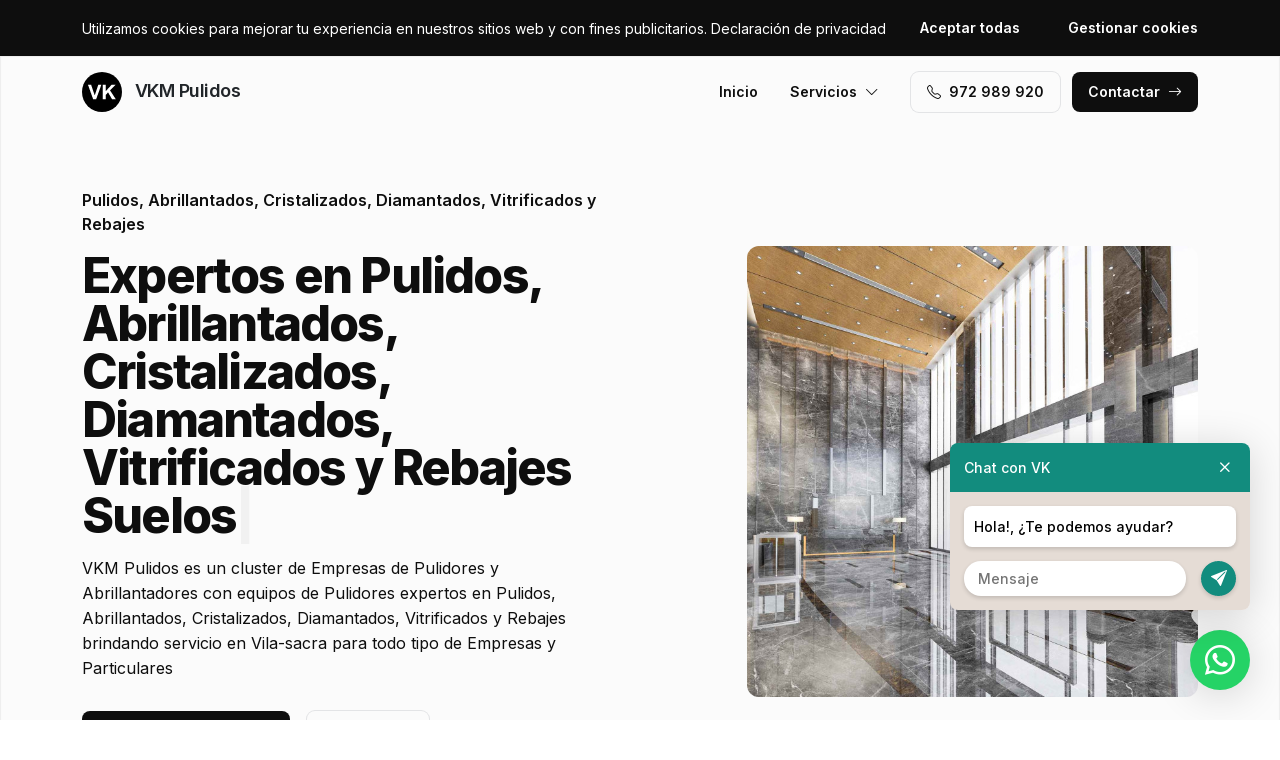

--- FILE ---
content_type: text/html; charset=UTF-8
request_url: https://www.vkmpulidosgirona.es/vila-sacra
body_size: 8402
content:
<!DOCTYPE html>
<html lang="es">

<head>
    <meta charset="utf-8">
    <meta name="viewport" content="width=device-width, initial-scale=1">

    <title>Pulidos, Abrillantados, Cristalizados, Diamantados, Vitrificados y Rebajes en Vila-sacra · VKM Pulidos</title>
    <meta name="description" content="VKM Pulidos es un cluster de Empresas de Pulidores y Abrillantadores con equipos de Pulidores expertos en Pulidos, Abrillantados, Cristalizados, Diamantados, Vitrificados y Rebajes brindando servicio en Vila-sacra">
    <meta name="keywords" content="Pulidos,,Abrillantados,,Cristalizados,,Diamantados,,Vitrificados,y,Rebajes,Vila-sacra,Pulidos">

    <link rel="canonical" href="https://www.vkmpulidosgirona.es/vila-sacra" />
    <meta property="og:locale" content="es_ES" />
    <meta property="og:type" content="website" />
    <meta property="og:title" content="Pulidos, Abrillantados, Cristalizados, Diamantados, Vitrificados y Rebajes en Vila-sacra · VKM Pulidos" />
    <meta property="og:description" content="VKM Pulidos es un cluster de Empresas de Pulidores y Abrillantadores con equipos de Pulidores expertos en Pulidos, Abrillantados, Cristalizados, Diamantados, Vitrificados y Rebajes brindando servicio en Vila-sacra" />
    <meta property="og:url" content="https://www.vkmpulidosgirona.es/vila-sacra" />
    <meta property="og:site_name" content="VKM Pulidos" />

    <link rel="preconnect" href="https://fonts.googleapis.com">
    <link rel="preconnect" href="https://fonts.gstatic.com" crossorigin>
    <link href="https://fonts.googleapis.com/css2?family=Inter:wght@100;200;300;400;500;600;700;800;900&display=swap" rel="stylesheet">

    <link rel="icon" type="image/x-icon" href="https://www.vkmpulidosgirona.es/assets/images/favicon.ico">

    <link href="https://www.vkmpulidosgirona.es/assets/css/vendor.css?v=20251103030425" rel="stylesheet">
<link href="https://www.vkmpulidosgirona.es/assets/css/main.css?v=20251103030425" rel="stylesheet">
        
    <!-- Global site tag (gtag.js) - Google Analytics -->
    <script async src="https://www.googletagmanager.com/gtag/js?id=G-96R2HCZ8W2"></script>
    <script>
        window.dataLayer = window.dataLayer || [];
        function gtag() {
            dataLayer.push(arguments);
        }
        gtag('js', new Date());
        gtag('config', 'G-96R2HCZ8W2');
    </script>
</head>

<body>
    <header class="header">
        <div class="container">
            <a href="https://www.vkmpulidosgirona.es" class="header-logo">
                <img src="https://www.vkmpulidosgirona.es/assets/images/logo.svg" alt="Logo VKM Pulidos">
                VKM Pulidos            </a>
            <button class="header-toggler" type="button" data-bs-toggle="collapse">
                <i class="bi bi-list"></i>
            </button>
            <div class="header-collapse">
                <ul class="header-menu">
                    <li>
                        <a href="https://www.vkmpulidosgirona.es">Inicio</a>
                    </li>
                    <li>
                        <button type="button">Servicios<i class="bi bi-chevron-down"></i></button>
                        <ul class="header-submenu">
                                                            <li><a href="https://www.vkmpulidosgirona.es/pulidos-de-suelos">Pulidos de Suelos</a></li>
                                                            <li><a href="https://www.vkmpulidosgirona.es/abrillantados-de-suelos">Abrillantados de Suelos</a></li>
                                                            <li><a href="https://www.vkmpulidosgirona.es/cristalizados-de-suelos">Cristalizados de Suelos</a></li>
                                                            <li><a href="https://www.vkmpulidosgirona.es/diamantados-de-suelos">Diamantados de Suelos</a></li>
                                                            <li><a href="https://www.vkmpulidosgirona.es/rebajes-de-suelos">Rebajes de Suelos</a></li>
                                                            <li><a href="https://www.vkmpulidosgirona.es/vitrificados-de-suelos">Vitrificados de Suelos</a></li>
                                                    </ul>
                    </li>
                </ul>
                <a href="tel:+34972989920" class="btn btn-default" class="header-phone"><i class="bi bi-telephone icon-left"></i>972 989 920</a>
                <a href="#contact" class="btn btn-primary js-scroll">Contactar<i class="bi bi-arrow-right icon-right"></i></a>
            </div>
        </div>
    </header>
    <main>
        <section class="hero bg-gray">
    <div class="container">
        <div class="row gy-5 justify-content-between align-items-center">
            <div class="col-lg-6">
                <div class="heading">
                    <p class="alt">Pulidos, Abrillantados, Cristalizados, Diamantados, Vitrificados y Rebajes</p>
                    <p class="title">Expertos en Pulidos, Abrillantados, Cristalizados, Diamantados, Vitrificados y Rebajes                                                                                                            <br><span class="js-typedjs" data-typed-options='{"strings": ["Suelos","Paredes","Pavimentos","Escaleras","Fachadas","Mármoles","Terrazos","Granito","Hormigón","Mosaicos","Cemento","Gres","Piedra Natural","Terracota","Baldosas","Toba","Nolla"],"typeSpeed": 90,"loop": true,"backSpeed": 30,"backDelay": 2500}'></span>
                                                                        </p>
                    <p class="desc">VKM Pulidos es un cluster de Empresas de Pulidores y Abrillantadores con equipos de Pulidores expertos en Pulidos, Abrillantados, Cristalizados, Diamantados, Vitrificados y Rebajes brindando servicio en Vila-sacra para todo tipo de Empresas y Particulares</p>
                </div>
                <a href="#contact" class="btn btn-primary js-scroll">Solicitar Presupuesto<i class="bi bi-arrow-right icon-right"></i></a>
                <a href="tel:+34972989920" class="btn btn-default">Llámanos<i class="bi bi-arrow-right icon-right"></i></a>
            </div>
            <div class="col-lg-5">
                                <img src="https://www.vkmpulidosgirona.es/content/home/vkm-pulidos-pulidos-abrillantados-cristalizados-diamantados-vitrificados-y-rebajes.jpg" class="img-fluid" alt="VKM Pulidos · Pulidos, Abrillantados, Cristalizados, Diamantados, Vitrificados y Rebajes en Vila-sacra">
                            </div>
        </div>
    </div>
    <div class="container">
        <div class="row gy-4 align-items-start">
                                                <div class="col-lg">
                        <div class="icon">
                            <div class="icon-image"><i class="bi bi-person-lines-fill"></i></div>
                            <div class="icon-body">
                                <h2 class="icon-title">Pulidores especialistas</h2>
                                <p>Disponemos de un cluster de Pulidores especializados en la zona de Vila-sacra</p>
                            </div>
                        </div>
                    </div>
                                                                <div class="col-lg">
                        <div class="icon">
                            <div class="icon-image"><i class="bi bi-card-checklist"></i></div>
                            <div class="icon-body">
                                <h2 class="icon-title">Asesoramiento</h2>
                                <p>Recibe asesoramiento sin compromiso en Vila-sacra</p>
                            </div>
                        </div>
                    </div>
                                                                <div class="col-lg">
                        <div class="icon">
                            <div class="icon-image"><i class="bi bi-receipt-cutoff"></i></div>
                            <div class="icon-body">
                                <h2 class="icon-title">Presupuestos y Precios</h2>
                                <p>Pide Presupuesto sin compromiso para obtener información sobre precios en Vila-sacra</p>
                            </div>
                        </div>
                    </div>
                                    </div>
    </div>
</section>
<section class="subhero">
    <div class="container">
        <div class="d-lg-flex justify-content-between align-items-center">
            <h1>VKM Pulidos · Pulidos, Abrillantados, Cristalizados, Diamantados, Vitrificados y Rebajes en Vila-sacra</h1>
            <ol class="breadcrumb" itemscope itemtype="https://schema.org/BreadcrumbList">
                                    <li itemprop="itemListElement" itemscope itemtype="https://schema.org/ListItem">
                                                    <a itemprop="item" href="https://www.vkmpulidosgirona.es">
                                <span itemprop="name">Pulidos</span>
                            </a>
                                                <meta itemprop="position" content="1" />
                    </li>
                                    <li itemprop="itemListElement" itemscope itemtype="https://schema.org/ListItem">
                                                    <span itemprop="name">Vila-sacra</span>
                                                <meta itemprop="position" content="2" />
                    </li>
                            </ol>
        </div>
    </div>
</section><section class="bg-white">
    <div class="container">
        <div class="row">
            <div class="col-lg-6">
                <div class="heading heading-space">
                    <p class="alt">Servicio Vila-sacra</p>
                    <h2 class="title">Servicios Pulidos, Abrillantados, Cristalizados, Diamantados, Vitrificados y Rebajes</h2>
                    <p class="desc">Infórmate de nuestras especialidades en servicios de Pulidos, Abrillantados, Cristalizados, Diamantados, Vitrificados y Rebajes para la zona de Vila-sacra, expertos en Mercados, Hospitales, Naves Industriales, Chalets, Edificios, Tiendas, Residencias, Centros Comerciales, Parking, Fincas, Masías, Restaurantes, Casas, Pisos, Garajes, Clínicas, Iglesias, Bares, Colegios, Locales Comerciales, Oficinas, Supermercados, Hoteles, Aeropuertos, Viviendas, Comunidades Vecinos / Propietarios, Apartamentos, Comercios y Porterias</p>
                </div>
            </div>
        </div>
        <div class="swiper-center-mode-end">
            <div class="js-swiper-course-hero swiper">
                <div class="swiper-wrapper">
                                                                        <div class="swiper-slide">
                                <div class="service pattern-2">

                                                                            <div class="service-background">
                                                                                        <img src="https://www.vkmpulidosgirona.es/content/2_abrillantados-de-suelos/pulidos-abrillantados-de-suelos.jpg" alt="Pulidos, Abrillantados, Cristalizados, Diamantados, Vitrificados y Rebajes">
                                                                                    </div>
                                    
                                    <span class="service-subtitle">Vila-sacra</span>
                                    <h3 class="service-title"><a href="https://www.vkmpulidosgirona.es/abrillantados-de-suelos/vila-sacra" class="stretched-link">Abrillantados de Suelos</a></h3>
                                    <div class="service-footer">
                                        <span class="service-link" data-link="Más información"></span>
                                    </div>
                                </div>
                            </div>
                                                                                                <div class="swiper-slide">
                                <div class="service pattern-3">

                                                                            <div class="service-background">
                                                                                        <img src="https://www.vkmpulidosgirona.es/content/3_cristalizados-de-suelos/pulidos-cristalizados-de-suelos.jpg" alt="Pulidos, Abrillantados, Cristalizados, Diamantados, Vitrificados y Rebajes">
                                                                                    </div>
                                    
                                    <span class="service-subtitle">Vila-sacra</span>
                                    <h3 class="service-title"><a href="https://www.vkmpulidosgirona.es/cristalizados-de-suelos/vila-sacra" class="stretched-link">Cristalizados de Suelos</a></h3>
                                    <div class="service-footer">
                                        <span class="service-link" data-link="Más información"></span>
                                    </div>
                                </div>
                            </div>
                                                                                                <div class="swiper-slide">
                                <div class="service pattern-5">

                                                                            <div class="service-background">
                                                                                        <img src="https://www.vkmpulidosgirona.es/content/5_rebajes-de-suelos/pulidos-rebajes-de-suelos.jpg" alt="Pulidos, Abrillantados, Cristalizados, Diamantados, Vitrificados y Rebajes">
                                                                                    </div>
                                    
                                    <span class="service-subtitle">Vila-sacra</span>
                                    <h3 class="service-title"><a href="https://www.vkmpulidosgirona.es/rebajes-de-suelos/vila-sacra" class="stretched-link">Rebajes de Suelos</a></h3>
                                    <div class="service-footer">
                                        <span class="service-link" data-link="Más información"></span>
                                    </div>
                                </div>
                            </div>
                                                                                                <div class="swiper-slide">
                                <div class="service pattern-6">

                                                                            <div class="service-background">
                                                                                        <img src="https://www.vkmpulidosgirona.es/content/6_vitrificados-de-suelos/pulidos-vitrificados-de-suelos.jpg" alt="Pulidos, Abrillantados, Cristalizados, Diamantados, Vitrificados y Rebajes">
                                                                                    </div>
                                    
                                    <span class="service-subtitle">Vila-sacra</span>
                                    <h3 class="service-title"><a href="https://www.vkmpulidosgirona.es/vitrificados-de-suelos/vila-sacra" class="stretched-link">Vitrificados de Suelos</a></h3>
                                    <div class="service-footer">
                                        <span class="service-link" data-link="Más información"></span>
                                    </div>
                                </div>
                            </div>
                                                                                                <div class="swiper-slide">
                                <div class="service pattern-1">

                                                                            <div class="service-background">
                                                                                        <img src="https://www.vkmpulidosgirona.es/content/1_pulidos-de-suelos/pulidos-pulidos-de-suelos.jpg" alt="Pulidos, Abrillantados, Cristalizados, Diamantados, Vitrificados y Rebajes">
                                                                                    </div>
                                    
                                    <span class="service-subtitle">Vila-sacra</span>
                                    <h3 class="service-title"><a href="https://www.vkmpulidosgirona.es/pulidos-de-suelos/vila-sacra" class="stretched-link">Pulidos de Suelos</a></h3>
                                    <div class="service-footer">
                                        <span class="service-link" data-link="Más información"></span>
                                    </div>
                                </div>
                            </div>
                                                                                                <div class="swiper-slide">
                                <div class="service pattern-4">

                                                                            <div class="service-background">
                                                                                        <img src="https://www.vkmpulidosgirona.es/content/4_diamantados-de-suelos/pulidos-diamantados-de-suelos.jpg" alt="Pulidos, Abrillantados, Cristalizados, Diamantados, Vitrificados y Rebajes">
                                                                                    </div>
                                    
                                    <span class="service-subtitle">Vila-sacra</span>
                                    <h3 class="service-title"><a href="https://www.vkmpulidosgirona.es/diamantados-de-suelos/vila-sacra" class="stretched-link">Diamantados de Suelos</a></h3>
                                    <div class="service-footer">
                                        <span class="service-link" data-link="Más información"></span>
                                    </div>
                                </div>
                            </div>
                                                            </div>
                <div class="js-swiper-course-hero-button-next swiper-button-next"></div>
                <div class="js-swiper-course-hero-button-prev swiper-button-prev"></div>
            </div>
        </div>
    </div>
</section>
    <section class="bg-white">
        <div class="container">
            <div class="row">
                <div class="col-lg-6">
                    <div class="heading heading-space">
                        <p class="alt">Proyectos en Vila-sacra</p>
                        <h2 class="title">Proyectos de Arquitectura</h2>
                        <p class="desc">Expertos en servicios de Logistica, Comercio, Horeca, Turismo, Industria, Transporte, Construcción, Hostelería, Rehabilitaciones, Ocio, Sanidad, Restauración, Retail, Edificación y Reformas para Empresas y Particulares en la zona de Vila-sacra</p>
                    </div>
                </div>
            </div>
            <div class="js-swiper-gallery swiper">
                <div class="swiper-wrapper">
                                            <div class="swiper-slide">
                            <div class="gallery-item">
                                <div class="gallery-item-image">
                                    <img src="https://www.vkmpulidosgirona.es/content/home/pulidos-pulidos-abrillantados-cristalizados-diamantados-vitrificados-y-rebajes-abrillantados-de-almacenes.jpg">
                                </div>
                                <div class="gallery-item-overlay">
                                    <div class="gallery-item-title">Abrillantados de Almacenes</div>
                                </div>
                            </div>
                        </div>
                                            <div class="swiper-slide">
                            <div class="gallery-item">
                                <div class="gallery-item-image">
                                    <img src="https://www.vkmpulidosgirona.es/content/home/pulidos-pulidos-abrillantados-cristalizados-diamantados-vitrificados-y-rebajes-abrillantados-de-centros-comerciales.jpg">
                                </div>
                                <div class="gallery-item-overlay">
                                    <div class="gallery-item-title">Abrillantados de Centros Comerciales</div>
                                </div>
                            </div>
                        </div>
                                            <div class="swiper-slide">
                            <div class="gallery-item">
                                <div class="gallery-item-image">
                                    <img src="https://www.vkmpulidosgirona.es/content/home/pulidos-pulidos-abrillantados-cristalizados-diamantados-vitrificados-y-rebajes-abrillantados-de-marmol.jpg">
                                </div>
                                <div class="gallery-item-overlay">
                                    <div class="gallery-item-title">Abrillantados de Mármol</div>
                                </div>
                            </div>
                        </div>
                                            <div class="swiper-slide">
                            <div class="gallery-item">
                                <div class="gallery-item-image">
                                    <img src="https://www.vkmpulidosgirona.es/content/home/pulidos-pulidos-abrillantados-cristalizados-diamantados-vitrificados-y-rebajes-abrillantados-de-pavimentos.jpg">
                                </div>
                                <div class="gallery-item-overlay">
                                    <div class="gallery-item-title">Abrillantados de Pavimentos</div>
                                </div>
                            </div>
                        </div>
                                            <div class="swiper-slide">
                            <div class="gallery-item">
                                <div class="gallery-item-image">
                                    <img src="https://www.vkmpulidosgirona.es/content/home/pulidos-pulidos-abrillantados-cristalizados-diamantados-vitrificados-y-rebajes-abrillantados-de-suelos.jpg">
                                </div>
                                <div class="gallery-item-overlay">
                                    <div class="gallery-item-title">Abrillantados de Suelos</div>
                                </div>
                            </div>
                        </div>
                                            <div class="swiper-slide">
                            <div class="gallery-item">
                                <div class="gallery-item-image">
                                    <img src="https://www.vkmpulidosgirona.es/content/home/pulidos-pulidos-abrillantados-cristalizados-diamantados-vitrificados-y-rebajes-abrillantados-de-terrazo.jpg">
                                </div>
                                <div class="gallery-item-overlay">
                                    <div class="gallery-item-title">Abrillantados de Terrazo</div>
                                </div>
                            </div>
                        </div>
                                            <div class="swiper-slide">
                            <div class="gallery-item">
                                <div class="gallery-item-image">
                                    <img src="https://www.vkmpulidosgirona.es/content/home/pulidos-pulidos-abrillantados-cristalizados-diamantados-vitrificados-y-rebajes-abrillantados-de-viviendas.jpg">
                                </div>
                                <div class="gallery-item-overlay">
                                    <div class="gallery-item-title">Abrillantados de Viviendas</div>
                                </div>
                            </div>
                        </div>
                                            <div class="swiper-slide">
                            <div class="gallery-item">
                                <div class="gallery-item-image">
                                    <img src="https://www.vkmpulidosgirona.es/content/home/pulidos-pulidos-abrillantados-cristalizados-diamantados-vitrificados-y-rebajes-abrillantados-y-cristalizado.jpg">
                                </div>
                                <div class="gallery-item-overlay">
                                    <div class="gallery-item-title">Abrillantados y Cristalizado</div>
                                </div>
                            </div>
                        </div>
                                            <div class="swiper-slide">
                            <div class="gallery-item">
                                <div class="gallery-item-image">
                                    <img src="https://www.vkmpulidosgirona.es/content/home/pulidos-pulidos-abrillantados-cristalizados-diamantados-vitrificados-y-rebajes-cristalizados-de-marmol.jpg">
                                </div>
                                <div class="gallery-item-overlay">
                                    <div class="gallery-item-title">Cristalizados de Mármol</div>
                                </div>
                            </div>
                        </div>
                                            <div class="swiper-slide">
                            <div class="gallery-item">
                                <div class="gallery-item-image">
                                    <img src="https://www.vkmpulidosgirona.es/content/home/pulidos-pulidos-abrillantados-cristalizados-diamantados-vitrificados-y-rebajes-diamantados-de-suelo.jpg">
                                </div>
                                <div class="gallery-item-overlay">
                                    <div class="gallery-item-title">Diamantados de Suelo</div>
                                </div>
                            </div>
                        </div>
                                            <div class="swiper-slide">
                            <div class="gallery-item">
                                <div class="gallery-item-image">
                                    <img src="https://www.vkmpulidosgirona.es/content/home/pulidos-pulidos-abrillantados-cristalizados-diamantados-vitrificados-y-rebajes-pulidos-de-banos.jpg">
                                </div>
                                <div class="gallery-item-overlay">
                                    <div class="gallery-item-title">Pulidos de Baños</div>
                                </div>
                            </div>
                        </div>
                                            <div class="swiper-slide">
                            <div class="gallery-item">
                                <div class="gallery-item-image">
                                    <img src="https://www.vkmpulidosgirona.es/content/home/pulidos-pulidos-abrillantados-cristalizados-diamantados-vitrificados-y-rebajes-pulidos-de-marmol.jpg">
                                </div>
                                <div class="gallery-item-overlay">
                                    <div class="gallery-item-title">Pulidos de Mármol</div>
                                </div>
                            </div>
                        </div>
                                            <div class="swiper-slide">
                            <div class="gallery-item">
                                <div class="gallery-item-image">
                                    <img src="https://www.vkmpulidosgirona.es/content/home/pulidos-pulidos-abrillantados-cristalizados-diamantados-vitrificados-y-rebajes-pulidos-de-naves-industriales.jpg">
                                </div>
                                <div class="gallery-item-overlay">
                                    <div class="gallery-item-title">Pulidos de Naves Industriales</div>
                                </div>
                            </div>
                        </div>
                                            <div class="swiper-slide">
                            <div class="gallery-item">
                                <div class="gallery-item-image">
                                    <img src="https://www.vkmpulidosgirona.es/content/home/pulidos-pulidos-abrillantados-cristalizados-diamantados-vitrificados-y-rebajes-pulidos-de-oficinas.jpg">
                                </div>
                                <div class="gallery-item-overlay">
                                    <div class="gallery-item-title">Pulidos de Oficinas</div>
                                </div>
                            </div>
                        </div>
                                            <div class="swiper-slide">
                            <div class="gallery-item">
                                <div class="gallery-item-image">
                                    <img src="https://www.vkmpulidosgirona.es/content/home/pulidos-pulidos-abrillantados-cristalizados-diamantados-vitrificados-y-rebajes-rebajes-de-suelo.jpg">
                                </div>
                                <div class="gallery-item-overlay">
                                    <div class="gallery-item-title">Rebajes de Suelo</div>
                                </div>
                            </div>
                        </div>
                                            <div class="swiper-slide">
                            <div class="gallery-item">
                                <div class="gallery-item-image">
                                    <img src="https://www.vkmpulidosgirona.es/content/home/pulidos-pulidos-abrillantados-cristalizados-diamantados-vitrificados-y-rebajes-vitrificados-de-suelo.jpg">
                                </div>
                                <div class="gallery-item-overlay">
                                    <div class="gallery-item-title">Vitrificados de suelo</div>
                                </div>
                            </div>
                        </div>
                                    </div>
            </div>
        </div>
    </section>
<section class="section-stats bg-white">
    <div class="container">
        <div class="stat-box">
                            <img src="https://www.vkmpulidosgirona.es/content/home/pulidos-pulidos-abrillantados-cristalizados-diamantados-vitrificados-y-rebajes.jpg" class="stat-box-img" alt="VKM Pulidos · Pulidos, Abrillantados, Cristalizados, Diamantados, Vitrificados y Rebajes en Vila-sacra">
                        <div class="row">
                <div class="col-xl-6 col-lg-8">
                    <div class="heading heading-space text-white">
                        <p class="alt">VKM Division</p>
                        <h2 class="title">Cluster de Especialistas</h2>
                        <p class="desc">Somos un cluster de Empresas de Pulidores y Abrillantadores, formado por un conjunto de Pulidores especializados en Pulidos, Abrillantados, Cristalizados, Diamantados, Vitrificados y Rebajes seleccionados por su competencia y confianza, que ofrecen servicio en Vila-sacra. Le facilitamos el contacto de los Pulidores más idóneos para su situación.</p>
                    </div>
                </div>
            </div>
            <div class="row gy-4">
                                                            <div class="col-lg-3 col-md-6 col-12">
                            <div class="stat">
                                <p class="stat-value">+4.000</p>
                                <p class="stat-desc">Peticiones Gestionadas</p>
                            </div>
                        </div>
                                                                                <div class="col-lg-3 col-md-6 col-12">
                            <div class="stat">
                                <p class="stat-value">+25</p>
                                <p class="stat-desc">Áreas de Especialización</p>
                            </div>
                        </div>
                                                                                <div class="col-lg-3 col-md-6 col-12">
                            <div class="stat">
                                <p class="stat-value">+75</p>
                                <p class="stat-desc">Expertos</p>
                            </div>
                        </div>
                                                                                <div class="col-lg-3 col-md-6 col-12">
                            <div class="stat">
                                <p class="stat-value"></p>
                                <p class="stat-desc"></p>
                            </div>
                        </div>
                                                </div>
        </div>
    </div>
</section>        <section class="bg-white" id="contact">
    <div class="container">
        <div class="row">
            <div class="col-lg-6">
                <div class="heading heading-space">
                    <p class="alt">Solicitud de Información</p>
                    <h2 class="title">¿Tienes dudas? Te ayudamos</h2>
                    <p class="desc">No dudes en contactarnos para obtener un presupuesto con precios detallados sobre Pulidos, Abrillantados, Cristalizados, Diamantados, Vitrificados y Rebajes para la zona de Vila-sacra.</p>
                </div>
            </div>
        </div>
        <div class="row gy-5">
            <div class="col-lg-6">
                <div id="map" data-coordenadas="42.26543359275049, 3.017704808038125"></div>
            </div>
            <div class="col-lg-5 offset-lg-1">
                <form class="bg-gray form-contact form-ajax" novalidate>
                    <div class="row">
                        <div class="col">
                            <div class="form-group">
                                <label class="form-label">Nombre <span class="required">*</span></label>
                                <input class="form-control" type="text" id="nombre" name="nombre" required>
                            </div>
                        </div>
                                                    <div class="col">
                                <div class="form-group">
                                    <label class="form-label">Servicio <span class="required">*</span></label>
                                    <select class="form-control" id="id_servicio" name="id_servicio" onChange="document.getElementById('input_servicio').value = this.options[this.selectedIndex].text">
                                        <option value="" disabled selected>--</option>
                                                                                    <option value="122">Pulido de Mármol</option>
                                                                                    <option value="123">Pulido de Terrazo</option>
                                                                                    <option value="124">Pulido de Mosaico</option>
                                                                                    <option value="125">Pulido de Granito</option>
                                                                                    <option value="126">Pulido de Hormigón</option>
                                                                                    <option value="127">Pulido de Cemento</option>
                                                                                    <option value="128">Pulido de Gres</option>
                                                                                    <option value="129">Pulido de Parquet</option>
                                                                                    <option value="103">Cristalizado</option>
                                                                                    <option value="101">Abrillantado</option>
                                                                                    <option value="130">Vitrificado</option>
                                                                                    <option value="104">Otros Servicios</option>
                                                                            </select>
                                    <input type="hidden" name="servicio" id="input_servicio" value="">
                                </div>
                            </div>
                                            </div>
                    <div class="row">
                        <div class="col">
                            <div class="form-group">
                                <label class="form-label">Email <span class="required">*</span></label>
                                <input class="form-control" type="text" id="email" name="email" required>
                            </div>
                        </div>
                        <div class="col">
                            <div class="form-group">
                                <label class="form-label">Teléfono <span class="required">*</span></label>
                                <input class="form-control" type="text" id="telefono" name="telefono" required>
                            </div>
                        </div>
                    </div>
                    <div class="row">
                        <div class="col-6">
                            <div class="form-group">
                                <label class="form-label">Codigo Postal <span class="required">*</span></label>
                                <input class="form-control searchPostal" type="text" id="codigo_postal" name="v_codigo_postal" required>
                            </div>
                        </div>
                        <div class="col-6">
                            <div class="form-group">
                                <label class="form-label">Población <span class="required">*</span></label>
                                <input class="form-control searchPostal" type="text" id="poblacion" name="v_poblacion" required>
                            </div>
                        </div>
                    </div>
                    <input type="hidden" class="auto_postal_code" name="codigo_postal">
                    <input type="hidden" class="auto_name" name="poblacion">
                    <input type="hidden" class="auto_admin1_name" name="comunidad">
                    <input type="hidden" class="auto_admin2_name" name="provincia">
                    <input type="hidden" class="auto_country" name="pais">
                    <div class="form-group">
                        <label class="form-label">Mensaje <span class="required">*</span></label>
                        <textarea class="form-control" id="mensaje" name="mensaje" required></textarea>
                    </div>
                    <input type="hidden" name="url" value="https://www.vkmpulidosgirona.es/vila-sacra">
                    <div class="form-group form-honey">
                        <input class="form-control" type="url" name="website" placeholder="http://example.com" />
                    </div>
                    <div class="form-group">
                        <div class="form-check">
                            <input class="form-check-input" type="checkbox" id="rgpd" name="rgpd" value="rgpd" required>
                                                        <label class="form-check-label" for="rgpd">He leído y acepto la <a href="https://www.vkmpulidosgirona.es/legal/politica-de-privacidad" rel="nofollow" target="_blank">Política de Privacidad</a> y los <a href="https://www.vkmpulidosgirona.es/legal/terminos-y-condiciones-de-uso" rel="nofollow" target="_blank">Términos y Condiciones de Uso</a> <span class="required">*</span></label>
                        </div>
                    </div>
                    <button type="submit" class="btn btn-primary btn-block">Enviar formulario</button>
                </form>
            </div>
        </div>
    </div>
</section>    </main>
    <footer>
        <div class="footer">
            <div class="container">
                <div class="footer-primary">
                    <div class="row gy-5">
                        <div class="col-lg-4">
                            <div class="footer-logo" data-offcanvas="offcanvas-siblings">
                                <img src="https://www.vkmpulidosgirona.es/assets/images/logo-white.svg" alt="Logo VKM Pulidos">
                                VKM Pulidos                            </div>
                            <p class="footer-p">Somos un cluster. Le ponemos en contacto con los mejores profesionales especializados adaptados para sus necesidades en Pulidos, Abrillantados, Cristalizados, Diamantados, Vitrificados y Rebajes para la zona de Vila-sacra.</p>
                            <div class="footer-social">
                                                            </div>
                        </div>
                        <div class="col-lg-4 offset-lg-1 col-md-6 col-12">
                            <p class="footer-title" data-offcanvas="offcanvas-poblaciones">Contactar</p>
                            <ul>
                                                                    <li>Trabajamos en Vila-sacra,<br> pero trabajamos en todo el mundo.</li>
                                                                <li>(+34) 972 989 920</li>
                                <li>info@vkgrupo.com</li>
                            </ul>
                        </div>
                        <div class="col-lg-3 col-md-6 col-12">
                            <p class="footer-title">Legal</p>
                            <ul>
                                                                    <li><a href="https://www.vkmpulidosgirona.es/legal/aviso-legal" rel="nofollow">Aviso Legal</a></li>
                                                                    <li><a href="https://www.vkmpulidosgirona.es/legal/politica-de-cookies" rel="nofollow">Política de Cookies</a></li>
                                                                    <li><a href="https://www.vkmpulidosgirona.es/legal/politica-de-privacidad" rel="nofollow">Política de Privacidad</a></li>
                                                                    <li><a href="https://www.vkmpulidosgirona.es/legal/terminos-y-condiciones-de-uso" rel="nofollow">Términos y Condiciones de Uso</a></li>
                                                                <li><a href="#cookies">Configurar Cookies</a></li>
                            </ul>
                        </div>
                    </div>
                </div>
                <div class="footer-middle">
                    * Las Localidades anunciadas, son zonas donde nuestros Colaboradores pueden ofrecer sus servicios.<br>** Los Precios son indicativos y no vinculantes, variables en función del Colaborador, Servicio y Población.<br>*** Las imágenes mostradas son de proyectos realizados por nuestros Colaboradores y/o de bancos de imágenes.                </div>
                <div class="footer-bottom d-lg-flex justify-content-between">
                    <div>© 2025 VKM Pulidos. Todos los derechos reservados.</div>
                    <div><a href="https://www.actialia.com" target="_blank">Diseño Web</a> · <a href="https://www.grupoactialia.com" target="_blank">Grupo Actialia</a></div>
                </div>
            </div>
        </div>
    </footer>

    <div class="offcanvas" id="offcanvas-siblings">
        <div class="offcanvas-dialog">
            <button type="button" class="offcanvas-close" title="Cerrar"><i class="bi bi-x"></i></button>
            <div class="offcanvas-body">
                <p class="offcanvas-title pseudo" data-pseudo="VKM Pulidos"></p>
                <ul class="footer-siblings">
                                            <li><a href="https://www.vkmpulidos.es" target="_blank">vkmpulidos.es</a></li>
                                            <li><a href="https://www.vkmpulidosalbacete.es" target="_blank">vkmpulidosalbacete.es</a></li>
                                            <li><a href="https://www.vkmpulidosalicante.es" target="_blank">vkmpulidosalicante.es</a></li>
                                            <li><a href="https://www.vkmpulidosalmeria.es" target="_blank">vkmpulidosalmeria.es</a></li>
                                            <li><a href="https://www.vkmpulidosbarcelona.es" target="_blank">vkmpulidosbarcelona.es</a></li>
                                            <li><a href="https://www.vkmpulidosbarcelonaciudad.es" target="_blank">vkmpulidosbarcelonaciudad.es</a></li>
                                            <li><a href="https://www.vkmpulidoscadiz.es" target="_blank">vkmpulidoscadiz.es</a></li>
                                            <li><a href="https://www.vkmpulidoscastello.es" target="_blank">vkmpulidoscastello.es</a></li>
                                            <li><a href="https://www.vkmpulidoscatalunyacentral.es" target="_blank">vkmpulidoscatalunyacentral.es</a></li>
                                            <li><a href="https://www.vkmpulidosciudadreal.es" target="_blank">vkmpulidosciudadreal.es</a></li>
                                            <li><a href="https://www.vkmpulidoscordoba.es" target="_blank">vkmpulidoscordoba.es</a></li>
                                            <li><a href="https://www.vkmpulidoscuenca.es" target="_blank">vkmpulidoscuenca.es</a></li>
                                            <li><a href="https://www.vkmpulidosgranada.es" target="_blank">vkmpulidosgranada.es</a></li>
                                            <li><a href="https://www.vkmpulidosguadalajara.es" target="_blank">vkmpulidosguadalajara.es</a></li>
                                            <li><a href="https://www.vkmpulidoshuelva.es" target="_blank">vkmpulidoshuelva.es</a></li>
                                            <li><a href="https://www.vkmpulidosislasbaleares.es" target="_blank">vkmpulidosislasbaleares.es</a></li>
                                            <li><a href="https://www.vkmpulidosislascanarias.es" target="_blank">vkmpulidosislascanarias.es</a></li>
                                            <li><a href="https://www.vkmpulidosjaen.es" target="_blank">vkmpulidosjaen.es</a></li>
                                            <li><a href="https://www.vkmpulidoslleida.es" target="_blank">vkmpulidoslleida.es</a></li>
                                            <li><a href="https://www.vkmpulidosmadrid.es" target="_blank">vkmpulidosmadrid.es</a></li>
                                            <li><a href="https://www.vkmpulidosmadridciudad.es" target="_blank">vkmpulidosmadridciudad.es</a></li>
                                            <li><a href="https://www.vkmpulidosmadridne.es" target="_blank">vkmpulidosmadridne.es</a></li>
                                            <li><a href="https://www.vkmpulidosmadridso.es" target="_blank">vkmpulidosmadridso.es</a></li>
                                            <li><a href="https://www.vkmpulidosmalaga.es" target="_blank">vkmpulidosmalaga.es</a></li>
                                            <li><a href="https://www.vkmpulidosmurcia.es" target="_blank">vkmpulidosmurcia.es</a></li>
                                            <li><a href="https://www.vkmpulidospenedesgarraf.es" target="_blank">vkmpulidospenedesgarraf.es</a></li>
                                            <li><a href="https://www.vkmpulidospirineus.es" target="_blank">vkmpulidospirineus.es</a></li>
                                            <li><a href="https://www.vkmpulidossevilla.es" target="_blank">vkmpulidossevilla.es</a></li>
                                            <li><a href="https://www.vkmpulidostarragona.es" target="_blank">vkmpulidostarragona.es</a></li>
                                            <li><a href="https://www.vkmpulidosterresebre.es" target="_blank">vkmpulidosterresebre.es</a></li>
                                            <li><a href="https://www.vkmpulidostoledo.es" target="_blank">vkmpulidostoledo.es</a></li>
                                            <li><a href="https://www.vkmpulidosvalencia.es" target="_blank">vkmpulidosvalencia.es</a></li>
                                    </ul>
            </div>
        </div>
    </div>

    <div class="offcanvas" id="offcanvas-poblaciones">
        <div class="offcanvas-dialog">
            <button type="button" class="offcanvas-close" title="Cerrar"><i class="bi bi-x"></i></button>
            <div class="offcanvas-body">
                <p class="offcanvas-title pseudo" data-pseudo="VKM Pulidos"></p>
                <div class="footer-population">
                                            <a href="https://www.vkmpulidosgirona.es/agullana">Agullana</a>
                                            <a href="https://www.vkmpulidosgirona.es/aiguaviva">Aiguaviva</a>
                                            <a href="https://www.vkmpulidosgirona.es/albons">Albons</a>
                                            <a href="https://www.vkmpulidosgirona.es/amer">Amer</a>
                                            <a href="https://www.vkmpulidosgirona.es/angles">Anglès</a>
                                            <a href="https://www.vkmpulidosgirona.es/arbucies">Arbúcies</a>
                                            <a href="https://www.vkmpulidosgirona.es/avinyonet-de-puigventos">Avinyonet <span class='pseudo' data-pseudo='de'></span> Puigventós</a>
                                            <a href="https://www.vkmpulidosgirona.es/banyoles">Banyoles</a>
                                            <a href="https://www.vkmpulidosgirona.es/bascara">Bàscara</a>
                                            <a href="https://www.vkmpulidosgirona.es/begur">Begur</a>
                                            <a href="https://www.vkmpulidosgirona.es/bellcaire-d-emporda">Bellcaire d'Empordà</a>
                                            <a href="https://www.vkmpulidosgirona.es/besalu">Besalú</a>
                                            <a href="https://www.vkmpulidosgirona.es/bescano">Bescanó</a>
                                            <a href="https://www.vkmpulidosgirona.es/blanes">Blanes</a>
                                            <a href="https://www.vkmpulidosgirona.es/bordils">Bordils</a>
                                            <a href="https://www.vkmpulidosgirona.es/borrassa">Borrassà</a>
                                            <a href="https://www.vkmpulidosgirona.es/breda">Breda</a>
                                            <a href="https://www.vkmpulidosgirona.es/cabanes">Cabanes</a>
                                            <a href="https://www.vkmpulidosgirona.es/cadaques">Cadaqués</a>
                                            <a href="https://www.vkmpulidosgirona.es/caldes-de-malavella">Caldes <span class='pseudo' data-pseudo='de'></span> Malavella</a>
                                            <a href="https://www.vkmpulidosgirona.es/calonge-i-sant-antoni">Calonge i <span class='pseudo' data-pseudo='Sant'></span> Antoni</a>
                                            <a href="https://www.vkmpulidosgirona.es/camos">Camós</a>
                                            <a href="https://www.vkmpulidosgirona.es/campdevanol">Campdevànol</a>
                                            <a href="https://www.vkmpulidosgirona.es/campmany">Campmany</a>
                                            <a href="https://www.vkmpulidosgirona.es/camprodon">Camprodon</a>
                                            <a href="https://www.vkmpulidosgirona.es/canet-d-adri">Canet d'Adri</a>
                                            <a href="https://www.vkmpulidosgirona.es/cassa-de-la-selva">Cassà <span class='pseudo' data-pseudo='de'></span> <span class='pseudo' data-pseudo='la'></span> Selva</a>
                                            <a href="https://www.vkmpulidosgirona.es/castell-d-aro">Castell d'Aro</a>
                                            <a href="https://www.vkmpulidosgirona.es/castellfollit-de-la-roca">Castellfollit <span class='pseudo' data-pseudo='de'></span> <span class='pseudo' data-pseudo='la'></span> Roca</a>
                                            <a href="https://www.vkmpulidosgirona.es/castello-d-empuries">Castelló d'Empúries</a>
                                            <a href="https://www.vkmpulidosgirona.es/celra">Celrà</a>
                                            <a href="https://www.vkmpulidosgirona.es/cervia-de-ter">Cervià <span class='pseudo' data-pseudo='de'></span> Ter</a>
                                            <a href="https://www.vkmpulidosgirona.es/colera">Colera</a>
                                            <a href="https://www.vkmpulidosgirona.es/corca">Corçà</a>
                                            <a href="https://www.vkmpulidosgirona.es/cornella-del-terri">Cornellà <span class='pseudo' data-pseudo='del'></span> Terri</a>
                                            <a href="https://www.vkmpulidosgirona.es/cruilles-monells-i-sant-sadurni-de-l-heura">Cruïlles, Monells i <span class='pseudo' data-pseudo='Sant'></span> Sadurní <span class='pseudo' data-pseudo='de'></span> l'Heura</a>
                                            <a href="https://www.vkmpulidosgirona.es/darnius">Darnius</a>
                                            <a href="https://www.vkmpulidosgirona.es/el-far-d-emporda">el Far d'Empordà</a>
                                            <a href="https://www.vkmpulidosgirona.es/el-port-de-la-selva">el Port <span class='pseudo' data-pseudo='de'></span> <span class='pseudo' data-pseudo='la'></span> Selva</a>
                                            <a href="https://www.vkmpulidosgirona.es/figueres">Figueres</a>
                                            <a href="https://www.vkmpulidosgirona.es/flaca">Flaçà</a>
                                            <a href="https://www.vkmpulidosgirona.es/fogars-de-la-selva">Fogars <span class='pseudo' data-pseudo='de'></span> <span class='pseudo' data-pseudo='la'></span> Selva</a>
                                            <a href="https://www.vkmpulidosgirona.es/fontcoberta">Fontcoberta</a>
                                            <a href="https://www.vkmpulidosgirona.es/fornells-de-la-selva">Fornells <span class='pseudo' data-pseudo='de'></span> <span class='pseudo' data-pseudo='la'></span> Selva</a>
                                            <a href="https://www.vkmpulidosgirona.es/fortia">Fortià</a>
                                            <a href="https://www.vkmpulidosgirona.es/garriguella">Garriguella</a>
                                            <a href="https://www.vkmpulidosgirona.es/girona">Girona</a>
                                            <a href="https://www.vkmpulidosgirona.es/hostalric">Hostalric</a>
                                            <a href="https://www.vkmpulidosgirona.es/l-armentera">l' Armentera</a>
                                            <a href="https://www.vkmpulidosgirona.es/l-escala">l' Escala</a>
                                            <a href="https://www.vkmpulidosgirona.es/la-bisbal-d-emporda"><span class='pseudo' data-pseudo='la'></span> Bisbal d'Empordà</a>
                                            <a href="https://www.vkmpulidosgirona.es/la-cellera-de-ter"><span class='pseudo' data-pseudo='la'></span> Cellera <span class='pseudo' data-pseudo='de'></span> Ter</a>
                                            <a href="https://www.vkmpulidosgirona.es/la-jonquera"><span class='pseudo' data-pseudo='la'></span> Jonquera</a>
                                            <a href="https://www.vkmpulidosgirona.es/la-vall-d-en-bas"><span class='pseudo' data-pseudo='la'></span> Vall d'en Bas</a>
                                            <a href="https://www.vkmpulidosgirona.es/la-vall-de-bianya"><span class='pseudo' data-pseudo='la'></span> Vall <span class='pseudo' data-pseudo='de'></span> Bianya</a>
                                            <a href="https://www.vkmpulidosgirona.es/les-planes-d-hostoles">les Planes d'Hostoles</a>
                                            <a href="https://www.vkmpulidosgirona.es/les-preses">les Preses</a>
                                            <a href="https://www.vkmpulidosgirona.es/llado">Lladó</a>
                                            <a href="https://www.vkmpulidosgirona.es/llagostera">Llagostera</a>
                                            <a href="https://www.vkmpulidosgirona.es/llambilles">Llambilles</a>
                                            <a href="https://www.vkmpulidosgirona.es/llanars">Llanars</a>
                                            <a href="https://www.vkmpulidosgirona.es/llanca">Llançà</a>
                                            <a href="https://www.vkmpulidosgirona.es/llers">Llers</a>
                                            <a href="https://www.vkmpulidosgirona.es/lloret-de-mar">Lloret <span class='pseudo' data-pseudo='de'></span> <span class='pseudo' data-pseudo='Mar'></span></a>
                                            <a href="https://www.vkmpulidosgirona.es/macanet-de-cabrenys">Maçanet <span class='pseudo' data-pseudo='de'></span> Cabrenys</a>
                                            <a href="https://www.vkmpulidosgirona.es/macanet-de-la-selva">Maçanet <span class='pseudo' data-pseudo='de'></span> <span class='pseudo' data-pseudo='la'></span> Selva</a>
                                            <a href="https://www.vkmpulidosgirona.es/massanes">Massanes</a>
                                            <a href="https://www.vkmpulidosgirona.es/mont-ras">Mont-ras</a>
                                            <a href="https://www.vkmpulidosgirona.es/montagut-i-oix">Montagut i Oix</a>
                                            <a href="https://www.vkmpulidosgirona.es/navata">Navata</a>
                                            <a href="https://www.vkmpulidosgirona.es/olot">Olot</a>
                                            <a href="https://www.vkmpulidosgirona.es/palafrugell">Palafrugell</a>
                                            <a href="https://www.vkmpulidosgirona.es/palamos">Palamós</a>
                                            <a href="https://www.vkmpulidosgirona.es/palau-saverdera">Palau-saverdera</a>
                                            <a href="https://www.vkmpulidosgirona.es/pals">Pals</a>
                                            <a href="https://www.vkmpulidosgirona.es/pau">Pau</a>
                                            <a href="https://www.vkmpulidosgirona.es/peralada">Peralada</a>
                                            <a href="https://www.vkmpulidosgirona.es/platja-d-aro">Platja d'Aro</a>
                                            <a href="https://www.vkmpulidosgirona.es/pont-de-molins">Pont <span class='pseudo' data-pseudo='de'></span> Molins</a>
                                            <a href="https://www.vkmpulidosgirona.es/porqueres">Porqueres</a>
                                            <a href="https://www.vkmpulidosgirona.es/portbou">Portbou</a>
                                            <a href="https://www.vkmpulidosgirona.es/quart">Quart</a>
                                            <a href="https://www.vkmpulidosgirona.es/ribes-de-freser">Ribes <span class='pseudo' data-pseudo='de'></span> Freser</a>
                                            <a href="https://www.vkmpulidosgirona.es/riells-i-viabrea">Riells i Viabrea</a>
                                            <a href="https://www.vkmpulidosgirona.es/ripoll">Ripoll</a>
                                            <a href="https://www.vkmpulidosgirona.es/riudarenes">Riudarenes</a>
                                            <a href="https://www.vkmpulidosgirona.es/riudellots-de-la-selva">Riudellots <span class='pseudo' data-pseudo='de'></span> <span class='pseudo' data-pseudo='la'></span> Selva</a>
                                            <a href="https://www.vkmpulidosgirona.es/roses">Roses</a>
                                            <a href="https://www.vkmpulidosgirona.es/salt">Salt</a>
                                            <a href="https://www.vkmpulidosgirona.es/sant-climent-sescebes"><span class='pseudo' data-pseudo='Sant'></span> Climent Sescebes</a>
                                            <a href="https://www.vkmpulidosgirona.es/sant-feliu-de-buixalleu"><span class='pseudo' data-pseudo='Sant'></span> Feliu <span class='pseudo' data-pseudo='de'></span> Buixalleu</a>
                                            <a href="https://www.vkmpulidosgirona.es/sant-feliu-de-guixols"><span class='pseudo' data-pseudo='Sant'></span> Feliu <span class='pseudo' data-pseudo='de'></span> Guíxols</a>
                                            <a href="https://www.vkmpulidosgirona.es/sant-feliu-de-pallerols"><span class='pseudo' data-pseudo='Sant'></span> Feliu <span class='pseudo' data-pseudo='de'></span> Pallerols</a>
                                            <a href="https://www.vkmpulidosgirona.es/sant-gregori"><span class='pseudo' data-pseudo='Sant'></span> Gregori</a>
                                            <a href="https://www.vkmpulidosgirona.es/sant-hilari-sacalm"><span class='pseudo' data-pseudo='Sant'></span> Hilari Sacalm</a>
                                            <a href="https://www.vkmpulidosgirona.es/sant-jaume-de-llierca"><span class='pseudo' data-pseudo='Sant'></span> Jaume <span class='pseudo' data-pseudo='de'></span> Llierca</a>
                                            <a href="https://www.vkmpulidosgirona.es/sant-joan-de-les-abadesses"><span class='pseudo' data-pseudo='Sant'></span> Joan <span class='pseudo' data-pseudo='de'></span> les Abadesses</a>
                                            <a href="https://www.vkmpulidosgirona.es/sant-joan-de-mollet"><span class='pseudo' data-pseudo='Sant'></span> Joan <span class='pseudo' data-pseudo='de'></span> Mollet</a>
                                            <a href="https://www.vkmpulidosgirona.es/sant-joan-les-fonts"><span class='pseudo' data-pseudo='Sant'></span> Joan les Fonts</a>
                                            <a href="https://www.vkmpulidosgirona.es/sant-jordi-desvalls"><span class='pseudo' data-pseudo='Sant'></span> Jordi Desvalls</a>
                                            <a href="https://www.vkmpulidosgirona.es/sant-julia-de-ramis"><span class='pseudo' data-pseudo='Sant'></span> Julià <span class='pseudo' data-pseudo='de'></span> Ramis</a>
                                            <a href="https://www.vkmpulidosgirona.es/sant-julia-del-llor-i-bonmati"><span class='pseudo' data-pseudo='Sant'></span> Julià <span class='pseudo' data-pseudo='del'></span> Llor i Bonmatí</a>
                                            <a href="https://www.vkmpulidosgirona.es/sant-marti-de-llemena"><span class='pseudo' data-pseudo='Sant'></span> Martí <span class='pseudo' data-pseudo='de'></span> Llémena</a>
                                            <a href="https://www.vkmpulidosgirona.es/sant-miquel-de-fluvia"><span class='pseudo' data-pseudo='Sant'></span> Miquel <span class='pseudo' data-pseudo='de'></span> Fluvià</a>
                                            <a href="https://www.vkmpulidosgirona.es/sant-pau-de-seguries"><span class='pseudo' data-pseudo='Sant'></span> Pau <span class='pseudo' data-pseudo='de'></span> Segúries</a>
                                            <a href="https://www.vkmpulidosgirona.es/sant-pere-pescador"><span class='pseudo' data-pseudo='Sant'></span> Pere Pescador</a>
                                            <a href="https://www.vkmpulidosgirona.es/santa-coloma-de-farners"><span class='pseudo' data-pseudo='Santa'></span> Coloma <span class='pseudo' data-pseudo='de'></span> Farners</a>
                                            <a href="https://www.vkmpulidosgirona.es/santa-cristina-d-aro"><span class='pseudo' data-pseudo='Santa'></span> Cristina d'Aro</a>
                                            <a href="https://www.vkmpulidosgirona.es/santa-pau"><span class='pseudo' data-pseudo='Santa'></span> Pau</a>
                                            <a href="https://www.vkmpulidosgirona.es/sarria-de-ter">Sarrià <span class='pseudo' data-pseudo='de'></span> Ter</a>
                                            <a href="https://www.vkmpulidosgirona.es/saus-camallera-i-llampaies">Saus, Camallera i Llampaies</a>
                                            <a href="https://www.vkmpulidosgirona.es/serinya">Serinyà</a>
                                            <a href="https://www.vkmpulidosgirona.es/sils">Sils</a>
                                            <a href="https://www.vkmpulidosgirona.es/torroella-de-fluvia">Torroella <span class='pseudo' data-pseudo='de'></span> Fluvià</a>
                                            <a href="https://www.vkmpulidosgirona.es/torroella-de-montgri">Torroella <span class='pseudo' data-pseudo='de'></span> Montgrí</a>
                                            <a href="https://www.vkmpulidosgirona.es/tortella">Tortellà</a>
                                            <a href="https://www.vkmpulidosgirona.es/tossa-de-mar">Tossa <span class='pseudo' data-pseudo='de'></span> <span class='pseudo' data-pseudo='Mar'></span></a>
                                            <a href="https://www.vkmpulidosgirona.es/ulla">Ullà</a>
                                            <a href="https://www.vkmpulidosgirona.es/vall-llobrega">Vall-llobrega</a>
                                            <a href="https://www.vkmpulidosgirona.es/ventallo">Ventalló</a>
                                            <a href="https://www.vkmpulidosgirona.es/verges">Verges</a>
                                            <a href="https://www.vkmpulidosgirona.es/vidreres">Vidreres</a>
                                            <a href="https://www.vkmpulidosgirona.es/vila-sacra">Vila-sacra</a>
                                            <a href="https://www.vkmpulidosgirona.es/vilabertran">Vilabertran</a>
                                            <a href="https://www.vkmpulidosgirona.es/vilablareix">Vilablareix</a>
                                            <a href="https://www.vkmpulidosgirona.es/vilademuls">Vilademuls</a>
                                            <a href="https://www.vkmpulidosgirona.es/vilafant">Vilafant</a>
                                            <a href="https://www.vkmpulidosgirona.es/vilajuiga">Vilajuïga</a>
                                            <a href="https://www.vkmpulidosgirona.es/vilamalla">Vilamalla</a>
                                            <a href="https://www.vkmpulidosgirona.es/vilobi-d-onyar">Vilobí d'Onyar</a>
                                            <a href="https://www.vkmpulidosgirona.es/vulpellac-fonteta-i-peratallada">Vulpellac, Fonteta i Peratallada</a>
                                    </div>
            </div>
        </div>
    </div>

    <aside id="whatsapp">
        <button id="whatsapp-button" title="Whatsapp">
            <i class="bi bi-whatsapp"></i>
        </button>
        <div id="whatsapp-chat">
            <div class="whatsapp-header">
                Chat con VK <button class="whatsapp-close" title="Close"><i class="bi bi-x"></i></button>
            </div>
            <div class="whatsapp-body">
                <div class="whatsapp-message">Hola!, ¿Te podemos ayudar?</div>
                <form action="https://wa.me/34644509793" class="whatsapp-form" target="_blank">
                    <input type="text" name="text" placeholder="Mensaje">
                    <button type="submit" title="Send">
                        <i class="bi bi-send-fill"></i>
                    </button>
                </form>
            </div>
        </div>
    </aside>

    <script>
        var site = {
            url: "https://www.vkmpulidosgirona.es",
            contact: "https://www.vkmpulidosgirona.es/contact.json",
            coordenadas: [["42.11834250230262","2.7667069016559043"],["42.26563071657796","2.956832322779305"],["41.97979816645789","2.821241640162451"],["42.418147836776264","2.8761898231019667"],["42.18235824400491","2.488526266520429"],["42.198962856871695","2.192026267672636"],["41.78604774811843","3.0265068392051506"],["41.86236393968172","2.664116426771578"],["42.042050665770645","3.126695277605629"]],
        };
    </script>
    <script src="https://www.vkmpulidosgirona.es/assets/js/vendor.js?v=20251103030425"></script>
<script src="https://www.vkmpulidosgirona.es/assets/js/main.js?v=20251103030425"></script></body>

</html>